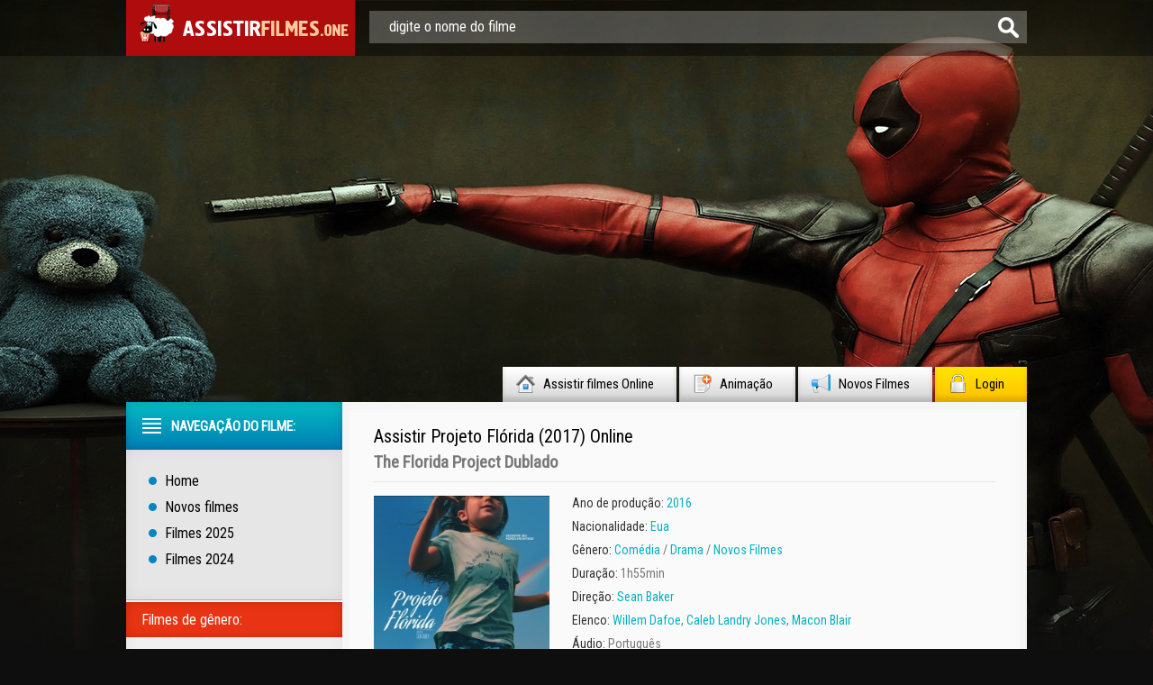

--- FILE ---
content_type: text/html; charset=utf-8
request_url: https://assistirfilmes.one/4319-the-florida-project-2016.html
body_size: 10595
content:
<!DOCTYPE html PUBLIC "-//W3C//DTD XHTML 1.0 Transitional//EN" "http://www.w3.org/TR/xhtml1/DTD/xhtml1-transitional.dtd">
<html xmlns="http://www.w3.org/1999/xhtml"  lang="it-it">
<head>
	<meta http-equiv="X-UA-Compatible" content="IE=edge" />
	<meta http-equiv="Content-Type" content="text/html; charset=utf-8" />
<title>Assistir Projeto Flórida (2017) Online Filme HD Completo Dublado</title>
<meta name="description" content="Durante as férias de verão, um grupo de crianças, liderado por uma menina de apenas seis anos, mas muito precoce, vive diversas aventuras em um mundo que se abre cheio de possibilidades e maravilhas" />
<meta name="keywords" content="Enquanto, adultos, infantis, olhos, maravilhas, perante, redor, passam, tempos, difíceis, distinta, completamente, jornada, possibilidades, cheio, crianças, liderado, grupo, verão, férias" />
<meta name="generator" content="DataLife Engine (http://dle-news.ru)" />
<meta property="og:site_name" content="Assistir Filmes Online Grátis, Ver Filme Dublado em HD 2025" />
<meta property="og:type" content="article" />
<meta property="og:title" content="Projeto Flórida (2017)" />
<meta property="og:url" content="https://assistirfilmes.one/4319-the-florida-project-2016.html" />
<meta property="og:image" content="https://assistirfilmes.one/uploads/posts/2018-01/medium/1516969428_4609925.jpg" />
<link rel="search" type="application/opensearchdescription+xml" href="https://assistirfilmes.one/engine/opensearch.php" title="Assistir Filmes Online Grátis, Ver Filme Dublado em HD 2025" />
<link rel="alternate" type="application/rss+xml" title="Assistir Filmes Online Grátis, Ver Filme Dublado em HD 2025" href="https://assistirfilmes.one/rss.xml" />
<script type="text/javascript" src="/engine/classes/min/index.php?charset=utf-8&amp;g=general&amp;19"></script>
<script type="text/javascript" src="/engine/classes/min/index.php?charset=utf-8&amp;f=engine/editor/jscripts/froala/editor.js,engine/editor/jscripts/froala/languages/en.js,engine/classes/highslide/highslide.js,engine/classes/masha/masha.js&amp;19"></script>
<link media="screen" href="/engine/editor/css/default.css" type="text/css" rel="stylesheet" />
        <link rel="stylesheet" href="/templates/assistirfilmes/video-plugin/video-plugin.css">
	<link rel="stylesheet" href="/templates/assistirfilmes/css/style.css" type="text/css" />
	<!--[if lte IE 7]>
	<link rel="stylesheet" href="/templates/assistirfilmes/css/style-ie.css" type="text/css" />
	<![endif]-->
        <link rel="icon" href="/templates/assistirfilmes/images/favicon.ico" type="image/x-icon"> 
<link rel="shortcut icon" href="/templates/assistirfilmes/images/favicon.ico" type="image/x-icon">
	<link href='https://fonts.googleapis.com/css?family=Roboto+Condensed&subset=latin,cyrillic-ext,latin-ext,cyrillic' rel='stylesheet' type='text/css' />
	<script type="text/javascript" src="/templates/assistirfilmes/js/jquery.tcarusel.js"></script>
	<script type="text/javascript" src="/templates/assistirfilmes/js/jquery.ttabs.js"></script>
	<script type="text/javascript" src="/templates/assistirfilmes/js/jquery.cookie.js"></script>
	<script type="text/javascript" src="/templates/assistirfilmes/js/active.js"></script>
	

   <meta name="google-site-verification" content="YGQMdrFS85B2OZvNXMhQa7GGTpZVWaJPuHOjwbvxzQM" />
    <meta name="google-site-verification" content="dYOxXL-egSoTh5kO7QEh5s6aVVcM7V6BRWrbG4Wr0ds" />
    <meta name="google-site-verification" content="4nmL8yQ5sCaqCOfmE_VbjoipJLynnE4pdBceaG0C2yw" />
    
    
    
    
    </head>
<body>
<script type="text/javascript">
<!--
var dle_root       = '/';
var dle_admin      = '';
var dle_login_hash = '';
var dle_group      = 5;
var dle_skin       = 'assistirfilmes';
var dle_wysiwyg    = '1';
var quick_wysiwyg  = '1';
var dle_act_lang   = ["Yes", "No", "Enter", "Cancel", "Save", "Delete", "Loading. Please, wait..."];
var menu_short     = 'Quick edit';
var menu_full      = 'Full edit';
var menu_profile   = 'View profile';
var menu_send      = 'Send message';
var menu_uedit     = 'Admin Center';
var dle_info       = 'Information';
var dle_confirm    = 'Confirm';
var dle_prompt     = 'Enter the information';
var dle_req_field  = 'Please fill in all the required fields';
var dle_del_agree  = 'Are you sure you want to delete it? This action cannot be undone';
var dle_spam_agree = 'Are you sure you want to mark the user as a spammer? This will remove all his comments';
var dle_complaint  = 'Enter the text of your complaint to the Administration:';
var dle_big_text   = 'Highlighted section of text is too large.';
var dle_orfo_title = 'Enter a comment to the detected error on the page for Administration ';
var dle_p_send     = 'Send';
var dle_p_send_ok  = 'Notification has been sent successfully ';
var dle_save_ok    = 'Changes are saved successfully. Refresh the page?';
var dle_reply_title= 'Reply to the comment';
var dle_tree_comm  = '0';
var dle_del_news   = 'Delete article';
var allow_dle_delete_news   = false;
var dle_search_delay   = false;
var dle_search_value   = '';
hs.graphicsDir = '/engine/classes/highslide/graphics/';
hs.outlineType = 'rounded-white';
hs.numberOfImagesToPreload = 0;
hs.showCredits = false;
hs.align = 'center';
hs.transitions = ['expand', 'crossfade']; 

hs.lang = { loadingText : 'Loading...', playTitle : 'Watch slideshow (space) ', pauseTitle:'Pause', previousTitle : 'Previous image', nextTitle :'Next Image',moveTitle :'Move', closeTitle :'Close (Esc)',fullExpandTitle:'Enlarge to full size',restoreTitle:'Click to close image. Click and hold to move.',focusTitle:'Focus',loadingTitle:'Click to cancel'
};
hs.slideshowGroup='fullnews'; hs.addSlideshow({slideshowGroup: 'fullnews', interval: 4000, repeat: false, useControls: true, fixedControls: 'fit', overlayOptions: { opacity: .75, position: 'bottom center', hideOnMouseOut: true } });

jQuery(function($){
	
      $('#comments').froalaEditor({
        dle_root: dle_root,
        dle_upload_area : "comments",
        dle_upload_user : "",
        dle_upload_news : "0",
        width: '100%',
        height: '220',
        language: 'en',
		placeholderText: '',
        enter: $.FroalaEditor.ENTER_BR,
        toolbarSticky: false,
        theme: 'gray',
        linkAlwaysNoFollow: false,
        linkInsertButtons: ['linkBack'],
        linkList:[],
        linkAutoPrefix: '',
        linkStyles: {
          'fr-strong': 'Bold',
          'fr-text-red': 'Red',
          'fr-text-blue': 'Blue',
          'fr-text-green': 'Green'
        },
        linkText: true,
		htmlAllowedTags: ['div', 'span', 'p', 'br', 'strong', 'em', 'ul', 'li', 'ol', 'b', 'u', 'i', 's', 'a', 'img'],
		htmlAllowedAttrs: ['class', 'href', 'alt', 'src', 'style', 'target'],
		pastePlain: true,
        imageInsertButtons: ['imageBack', '|', 'imageByURL'],
        imagePaste: false,
        imageStyles: {
          'fr-bordered': 'Borders',
          'fr-rounded': 'Rounded',
          'fr-padded': 'Padded',
          'fr-shadows': 'Shadows',
        },
		
        toolbarButtonsXS: ['bold', 'italic', 'underline', 'strikeThrough', '|', 'align', 'formatOL', 'formatUL', '|', 'insertLink', 'dleleech', 'emoticons', '|', 'dlehide', 'dlequote', 'dlespoiler'],

        toolbarButtonsSM: ['bold', 'italic', 'underline', 'strikeThrough', '|', 'align', 'formatOL', 'formatUL', '|', 'insertLink', 'dleleech', 'emoticons', '|', 'dlehide', 'dlequote', 'dlespoiler'],

        toolbarButtonsMD: ['bold', 'italic', 'underline', 'strikeThrough', '|', 'align', 'formatOL', 'formatUL', '|', 'insertLink', 'dleleech', 'emoticons', '|', 'dlehide', 'dlequote', 'dlespoiler'],

        toolbarButtons: ['bold', 'italic', 'underline', 'strikeThrough', '|', 'align', 'formatOL', 'formatUL', '|', 'insertLink', 'dleleech', 'emoticons', '|', 'dlehide', 'dlequote', 'dlespoiler']

      });

$('#dle-comments-form').submit(function() {
	doAddComments();
	return false;
});
FastSearch();
});
//-->
</script>
    <script src="/templates/assistirfilmes/video-plugin/video-plugin.js"></script>
<div class="top-line">
	<div class="top-line2">
		<a href="/" class="logo"></a>
		<div class="search-block">
			<form method="post"  action='' style="margin: 0;padding: 0;">
				<input type="hidden" name="do" value="search"><input type="hidden" name="subaction" value="search" />
				<input name="story" type="text" class="form-text" id="story" value="digite o nome do filme" onblur="if(this.value=='') this.value='digite o nome do filme';" onfocus="if(this.value=='digite o nome do filme') this.value='';" title="digitar a sua consulta e pressione Enter" />
				<input type="image" src="/templates/assistirfilmes/images/form-search.png" value="busca!" border="0" class="form-search" alt="busca!">
			</form>
		</div>
	</div>
</div>
<div class="footer-background">
<div class="main-center-block">
	<div class="head-block">
		
	</div>
	<div class="top-menu">
        <a href="/">Assistir filmes Online<img src="/templates/assistirfilmes/images/top-menu1.png" alt="Filmes online" /></a>
		<a href="/animacao/">Animação<img src="/templates/assistirfilmes/images/top-menu2.png" alt="Animação" /></a>
		<a href="/novos-filmes/">Novos Filmes<img src="/templates/assistirfilmes/images/top-menu3.png" alt="Novos filmes" /></a>
		<a href="#" class="login-open">Login<img src="/templates/assistirfilmes/images/top-menu4.png" alt="" /></a>
		
	</div>
	<div style="position: relative;">

<div class="login-block">
	<form method="post" action="">
		<div class="login-line">
			<div class="login-line-title">login:</div>
			<input name="login_name" type="text" class="login-input-text" title="login" />
		</div>
		<div class="login-line">
			<div class="login-line-title">passsword:</div>
			<input name="login_password" type="password" class="login-input-text" title="password" />
		</div>
		<div style="clear: both;"></div>
		<input onclick="submit();" type="submit" class="enter" value="enter" /><input name="login" type="hidden" id="login" value="submit" />
		<div class="reg-link">
		
		</div>
		
		<div class="login-soc">
			<div class="login-soc-title">
				
			</div>
		
			<div style="clear: both;"></div>
		</div>
		
	</form>
	<div style="clear: both;"></div>
	<div class="login-close"></div>
</div>
</div>
	
        
           

        
	<div class="content-block">

        
		<div class="left-col">

			<div class="left-menu">
            
                
				<div class="left-menu-title">
                    
                      
               
                
                    
				Navegação do filme:
				</div>
				<div class="left-menu-main">
                    <a href="/">Home</a>
					<a href="/novos-filmes/">Novos filmes</a>
					<a href="/xfsearch/2023/">Filmes 2025</a>
                    <a href="/xfsearch/2022/">Filmes 2024</a>
                    	 
                
                   
				</div>
				<div class="menu-janr">
					<div class="menu-janr-title">
						Filmes de gênero:
					</div>
					<div class="menu-janr-content">
						 <a href="/acao/">Ação</a>
               <a href="/animacao/">Animação</a>
                <a href="/animes/">Animes </a>
               <a href="/aventura/">Aventura</a>
                <a href="/biografia/">Biografia</a>
                <a href="/comedia/">Comédia</a>
                <a href="/comedia-romantica/">Comédia Romântica </a>
              <a href="/crime/">Crime </a>
               <a href="/documentario/"> Documentário</a>
               <a href="/drama/">Drama </a>
               <a href="/faroeste/">Faroeste</a>
               <a href="/fantasia/">Fantasia</a>
               <a href="/ficcao-cientifica/">Ficção Científica</a>
                <a href="/familia/">Família </a>
                <a href="/guerra/">Guerra</a>
                <a href="/musical/">Musical  </a>
                <a href="/historico/">Histórico </a>
                <a href="/nacional/">Nacional</a>
                <a href="/policial/">Policial</a>
                 <a href="/romance/">Romance</a>        
                <a href="/suspense/">Suspense </a>
                 <a href="/terror/">Terror</a>           
                  <a href="/erotico/">Erótico </a>
					</div>
				</div>
				<div class="sort-menu">
					<div class="sort-menu-title">
						Ano de publicação:
					</div>
					<div class="sort-menu-content">
						<div class="sort-menu-block">
							<a href="/xfsearch/2017/">2017</a>
						<a href="/xfsearch/2016/">2016</a>
						<a href="/xfsearch/2015/"> 2015</a>
                            <a href="/xfsearch/2014/">2014</a>
						</div>
						<div class="sort-menu-block">
								<a href="/xfsearch/2013/">2013</a>
                        <a href="/xfsearch/2012/"> 2012</a>
                            	<a href="/xfsearch/2011/"> 2011</a>
                        <a href="/xfsearch/2010/">2010</a>
						</div>
						<div style="clear: both;"></div>
					</div>
				</div>
				<div class="sort-menu">
					<div class="sort-menu-title">
					Países produtores:
					</div>
					<div class="sort-menu-content sort-menu-content2">
						<div class="sort-menu-block">
							<a href="/xfsearch/country/Brasil/">Brasil</a>
                  <a href="/xfsearch/country/Portugal/">Portugal</a>
				<a href="/xfsearch/country/EUA/">EUA</a>
                 	<a href="/xfsearch/country/Bélgica/">Bélgica</a>
                	<a href="/xfsearch/country/França/">França</a>
                	<a href="/xfsearch/country/Itália/">Itália</a>
                	<a href="/xfsearch/country/Reino+Unido/">Reino Unido</a>
                	<a href="/xfsearch/country/Nova+zelândia/">Nova zelândia</a>
                	<a href="/xfsearch/country/Coréia+do+sul/">Coréia do sul</a>
                	<a href="/xfsearch/country/Dinamarca/">Dinamarca</a>
                	<a href="/xfsearch/country/Noruega/">Noruega</a>
             
						</div>
						<div class="sort-menu-block">
							<a href="/xfsearch/country/Irlanda/">Irlanda</a>
                <a href="/xfsearch/country/Finlândia/">Finlândia</a>
                <a href="/xfsearch/country/Alemanha/">Alemanha</a>
                <a href="/xfsearch/country/Suiça/">Suiça</a>
                <a href="/xfsearch/country/Espanha/">Espanha</a>
                <a href="/xfsearch/country/Turquia/">Turquia</a>
                   <a href="/xfsearch/country/Índia/">Índia</a>
                   <a href="/xfsearch/country/Romênia/">Romênia</a>
                   <a href="/xfsearch/country/Bulgária/">Bulgária</a>
                      <a href="/xfsearch/country/Hungria/">Hungria</a>
                      <a href="/xfsearch/country/México/">México</a>
                      
						</div>
						<div style="clear: both;"></div>
					</div>
				</div>
		
			</div>
			
			<div class="left-block">
				<div class="left-block-title">
					Melhores Filmes do Mês: <img src="/templates/assistirfilmes/images/left-comments-icon2.png" alt="" />
				</div>
				<div class="left-block-content">
					
					<div style="clear: both;"></div>
				</div>
			</div>
			<div class="left-block">
				<div class="left-block-title">
					Filmes populares: <img src="/templates/assistirfilmes/images/left-comments-icon3.png" alt="" />
				</div>
				<div class="left-block-content">
					<div class="trailer-news">
	<div class="trailer-news-image">
		<img src="https://assistirfilmes.one/uploads/posts/2018-01/medium/1515662359_2291532.jpg" alt="Pantera Negra (2018)" />
		<a href="https://assistirfilmes.one/5889-pantera-negra-2018.html"></a>
	</div>
	<div class="trailer-news-title">
		<a href="https://assistirfilmes.one/5889-pantera-negra-2018.html">Pantera Negra (2018)</a>
	</div>
</div><div class="trailer-news">
	<div class="trailer-news-image">
		<img src="https://assistirfilmes.one/uploads/posts/2018-03/medium/1522065401_2019826.jpg" alt="Vingadores 3: Guerra Infinita (2018)" />
		<a href="https://assistirfilmes.one/3602-vingadores-3-guerra-infinita-parte-1-2018.html"></a>
	</div>
	<div class="trailer-news-title">
		<a href="https://assistirfilmes.one/3602-vingadores-3-guerra-infinita-parte-1-2018.html">Vingadores 3: Guerra Infinita (2018)</a>
	</div>
</div><div class="trailer-news">
	<div class="trailer-news-image">
		<img src="https://assistirfilmes.one/uploads/posts/2018-04/medium/1523542969_5994305.jpg" alt="Rampage – Destruição Total (2018)" />
		<a href="https://assistirfilmes.one/6113-rampage-destruicao-total-2018-hfd.html"></a>
	</div>
	<div class="trailer-news-title">
		<a href="https://assistirfilmes.one/6113-rampage-destruicao-total-2018-hfd.html">Rampage – Destruição Total (2018)</a>
	</div>
</div><div class="trailer-news">
	<div class="trailer-news-image">
		<img src="https://assistirfilmes.one/uploads/posts/2018-04/medium/1524228134_2232385.jpg" alt="Deadpool 2 (2018)" />
		<a href="https://assistirfilmes.one/5921-deadpool-2-2018.html"></a>
	</div>
	<div class="trailer-news-title">
		<a href="https://assistirfilmes.one/5921-deadpool-2-2018.html">Deadpool 2 (2018)</a>
	</div>
</div><div class="trailer-news">
	<div class="trailer-news-image">
		<img src="https://assistirfilmes.one/uploads/posts/2017-11/medium/1510951483_4847115.jpg" alt="Cinquenta Tons de Liberdade (2018)" />
		<a href="https://assistirfilmes.one/4862-cinquenta-tons-de-liberdade-2018.html"></a>
	</div>
	<div class="trailer-news-title">
		<a href="https://assistirfilmes.one/4862-cinquenta-tons-de-liberdade-2018.html">Cinquenta Tons de Liberdade (2018)</a>
	</div>
</div><div class="trailer-news">
	<div class="trailer-news-image">
		<img src="https://assistirfilmes.one/uploads/posts/2018-04/medium/1523456997_3823001.jpg" alt="Com Amor, Simon (2018)" />
		<a href="https://assistirfilmes.one/5542-simon-vs-the-homo-sapiens-agenda-2018.html"></a>
	</div>
	<div class="trailer-news-title">
		<a href="https://assistirfilmes.one/5542-simon-vs-the-homo-sapiens-agenda-2018.html">Com Amor, Simon (2018)</a>
	</div>
</div><div class="trailer-news">
	<div class="trailer-news-image">
		<img src="https://assistirfilmes.one/uploads/posts/2018-01/medium/1516379385_5668766.jpg" alt="Uma Dobra no Tempo (2018)" />
		<a href="https://assistirfilmes.one/5621-a-wrinkle-in-time-2017.html"></a>
	</div>
	<div class="trailer-news-title">
		<a href="https://assistirfilmes.one/5621-a-wrinkle-in-time-2017.html">Uma Dobra no Tempo (2018)</a>
	</div>
</div><div class="trailer-news">
	<div class="trailer-news-image">
		<img src="https://assistirfilmes.one/uploads/posts/2018-05/medium/1527686297_0699341.jpg" alt="Sol da Meia-noite (2018)" />
		<a href="https://assistirfilmes.one/5656-midnight-sun-2017.html"></a>
	</div>
	<div class="trailer-news-title">
		<a href="https://assistirfilmes.one/5656-midnight-sun-2017.html">Sol da Meia-noite (2018)</a>
	</div>
</div><div class="trailer-news">
	<div class="trailer-news-image">
		<img src="https://assistirfilmes.one/uploads/posts/2018-07/medium/1532818662_4718048.jpg" alt="Pedro Coelho (2018)" />
		<a href="https://assistirfilmes.one/6098-pedro-coelho-2018-f6.html"></a>
	</div>
	<div class="trailer-news-title">
		<a href="https://assistirfilmes.one/6098-pedro-coelho-2018-f6.html">Pedro Coelho (2018)</a>
	</div>
</div><div class="trailer-news">
	<div class="trailer-news-image">
		<img src="https://assistirfilmes.one/uploads/posts/2017-12/medium/1514491640_4835427.jpg" alt="O Homem das Cavernas (2018)" />
		<a href="https://assistirfilmes.one/6494-o-homem-das-cavernas-2018.html"></a>
	</div>
	<div class="trailer-news-title">
		<a href="https://assistirfilmes.one/6494-o-homem-das-cavernas-2018.html">O Homem das Cavernas (2018)</a>
	</div>
</div><div class="trailer-news">
	<div class="trailer-news-image">
		<img src="https://assistirfilmes.one/uploads/posts/2017-10/medium/1509372507_2743388.jpg" alt="12 Strong  (2018)" />
		<a href="https://assistirfilmes.one/6159-12-strong-2018-2.html"></a>
	</div>
	<div class="trailer-news-title">
		<a href="https://assistirfilmes.one/6159-12-strong-2018-2.html">12 Strong  (2018)</a>
	</div>
</div><div class="trailer-news">
	<div class="trailer-news-image">
		<img src="https://assistirfilmes.one/uploads/posts/2018-07/medium/1532405903_0695165.jpg" alt="Jogador Nº1 (2018)" />
		<a href="https://assistirfilmes.one/5924-ready-player-one-2018.html"></a>
	</div>
	<div class="trailer-news-title">
		<a href="https://assistirfilmes.one/5924-ready-player-one-2018.html">Jogador Nº1 (2018)</a>
	</div>
</div>
					<div style="clear: both;"></div>
					<a href="/novos-filmes/" class="more-trailer-link">Outros filmes populares</a>
				</div>
			</div>
		</div>
		<div class="right-col">
			
			
			<div id='dle-content'><div class="full-news" itemscope itemtype="http://schema.org/Movie">
	<meta itemprop="duration" content="1h55min" />
	<meta itemprop="datePublished" content="2018-01-27" />
	<div class="main-news-shad">
		<div class="main-news-top">
			<div class="main-news-title">
				<h1 itemprop="name">Assistir Projeto Flórida (2017) Online </h1> 
			</div>
			
			<div class="main-news-title-original" itemprop="alternativeHeadline">
                <h2>The Florida Project Dublado </h2>
			</div>
			
			<div class="main-news-rating" itemtype="http://schema.org/aggregateRating">
				<div class="main-news-rating">
     <div style="clear: both;"></div>
</div>
            </div>
		</div>
		<div class="main-news-center">
			<div class="main-news-left">
				<div class="main-news-image">
					<img src="https://assistirfilmes.one/uploads/posts/2018-01/medium/1516969428_4609925.jpg" alt="Projeto Flórida (2017)" itemprop="image" />
				<div class="main-news-quality">4K</div>
                      </div>
						<a href="/assistir-full-hd.php"  rel="nofollow"  target="_blank"   class="main-news-more">► ASSISTIR em FULL HD</a>
				
              
			</div>
        
                
            
			<div class="main-news-line-info">
                <div class="main-news-line boxshow">
                  
                    </div>
				
				<div class="main-news-line boxshow">
					<i>Ano de produção:</i> <a href="https://assistirfilmes.one/xfsearch/year/2016/">2016</a>
				</div>
				
				
				<div class="main-news-line">
					<i>Nacionalidade: </i> <a href="https://assistirfilmes.one/xfsearch/country/Eua/">Eua</a>
				</div>
				
				<div class="main-news-line zap boxshow" itemprop="genre">
					<i>Gênero: </i> <a href="https://assistirfilmes.one/comedia/">Comédia</a> / <a href="https://assistirfilmes.one/drama/">Drama</a> / <a href="https://assistirfilmes.one/novos-filmes/">Novos Filmes</a>
				</div>
				
				<div class="main-news-line">
					<i>Duração:</i> 1h55min
				</div>
				
                
                  	
				<div class="main-news-line">
					<i>Direção:</i> <a href="https://assistirfilmes.one/xfsearch/director/Sean+Baker/">Sean Baker</a>
				</div>
				
                
                
                	
				<div class="main-news-line">
					<i>Elenco:</i> <a href="https://assistirfilmes.one/xfsearch/actors/Willem+Dafoe/">Willem Dafoe</a>, <a href="https://assistirfilmes.one/xfsearch/actors/Caleb+Landry+Jones/">Caleb Landry Jones</a>, <a href="https://assistirfilmes.one/xfsearch/actors/Macon+Blair/">Macon Blair</a>
				</div>
				
                
			
				<div class="main-news-line">
					<i>Áudio:</i> Português
				</div>
				
				     
           
                
				<div class="main-news-fav">
					
			
				</div>
			</div>
			<div style="clear: both;height: 10px;"></div>
	
		</div>
		<div class="main-news-descr">
			<div class="main-news-descr-title">
                <br><br>
				SINOPSE : 
			</div>
			<div class="main-news-descr-content" itemprop="description">
				Conhecido pelo trabalho em Tangerine (2015), todo filmado com câmeras de celular, o diretor Sean Baker chega agora com seu mais novo longa: Projeto Flórida. Mais uma vez, o cineasta trabalha com pouco dinheiro, mas muita originalidade. Embora conte com uma fotografia mais tradicional, o diretor ainda mantém um clima de amadorismo e marginalidade, no bom sentido, é claro.<br /><br /><br />Todo passado no subúrbio de Orlando, na Flórida, em uma área com muitos hotéis e complexos baratos, o filme centra sua atenção na história de uma jovem mãe e sua filha. A mãe, Halley (Bria Vinaite), é uma mulher que tem dificuldade de se manter. Sem emprego, ela vive de pequenos bicos/golpes e da ajuda de amigos. A filha, Moonee (Brooklynn Prince), é uma garota de seis anos que, durante as férias de verão, vaga pela região com amigos. Com uma mãe nada politicamente correta, a menina também não tem papas na língua e age de forma inconsequente, perturbando a rotina local.<br /><br />Elas vivem em um hotel simples, que é administrado por Bobby (Willem Dafoe), um sujeito simples e dedicado, que se preocupa com os hóspedes/moradores do local, mas ao mesmo tempo tem que cumprir suas obrigações de funcionário. Ele é constantemente atrapalhado por Moonee, que causas diversos problemas no espaço. Mas também nutre uma relação de carinho bem especial com as crianças do espaço.<br /><br />Único nome conhecido do elenco, Dafoe está completamente integrado na produção. Em momento algum parece que estamos diante de um veterano trabalhando com amadores. Ele é mais um. E brilha bastante no papel. <br /><br />Mas em se tratando do elenco, é impossível não destacar as performances de Bria Vinaite e, especialmente, Brooklynn Prince. A mulher vive uma mãe abatida pela vida, mas que em nenhum momento passa qualquer coisa além de completo amor e devoção pela filha. Já a menina é de uma naturalidade assustadora para uma criança de apenas seis anos. Em alguns momentos, é claro que há o mérito da câmera de Baker conseguir capturar momentos fofos dela, mas há outros em que são exigidos talentos de atuação, e ela se sai assustadoramente bem. Ao final, o público chega até a se emocionar junto com a menina.<br /><br />O elenco é um dos principais destaques da produção. Além do trio citado, há duas ótimas crianças e outros adultos envolvidos no longa. É curioso notar que estamos diantes de pessoas muito diferentes, mas que têm em comum o fato de estarem meio que à margem do mundo de fantasia, aqui representado, é claro, pelos parques da Disney, em Orlando.<br /><br /><br />Além de dirigir, Sean Baker é responsável pela montagem e pelo roteiro do filme, ao lado de Chris Bergoch. Diferentemente do que fez em Tangerine, ele não foi responsável pela direção de fotografia. A função ficou a cargo de Alexis Zabe (Luz Silenciosa), que faz um ótimo trabalho. A câmera na mão, que muitas vezes acompanha os personagens de perto, é fundamental para criar proximidade entre público e filme. No final das contas, somos mais um morador daquele complexo, tanto no que diz respeito a proximidade, tanto do que diz respeito ao afeto.<br /><br />The Florida Project (no original) é um filme muito humano. Conta com momentos divertidíssimos. E outros de partir o coração. Para ver e se emocionar.<div style="clear: both;"></div>
			</div>
			<div class="descr-full">descrição completa</div>
		</div>

    
           <div class="tt-tabs tabs-full-news">
			<div class="index-tabs">
                <span>ASSISTIR ONLINE</span>
			<span>TRAILER</span>			
			</div>
			<div class="index-panel">
    
				<div class="tt-panel" itemprop="video" itemscope itemtype="http://schema.org/VideoObject">
					<div class="full-news-video" itemprop="embedHTML">
					
                                <div class="video-player-plugin"><br /><div class="session" namesession="Host"><br /> <br /><span namevideo="Trailer"><br /><iframe src="https://www.youtube.com/embed/MnTm4w5ehlU" width="560" height="315"  frameborder="0" allow="autoplay; encrypted-media" allowfullscreen></iframe><br /> </span><br /><br /> </div><br /></div>
                        
                        
					</div>
					<div style="clear: both;"></div>
				</div>
				
				
				<div class="tt-panel">
					<div class="full-news-video">
						
                         <div class="video-player-plugin"><br /><div class="session" namesession="Host"><br /> <br /><span namevideo="Trailer"><br /><iframe src="https://www.youtube.com/embed/MnTm4w5ehlU" width="560" height="315"  frameborder="0" allow="autoplay; encrypted-media" allowfullscreen></iframe><br /> </span><br /><br /> </div><br /></div>
                        
					</div>
					<div style="clear: both;"></div>
				</div>
			
			</div>
		</div>
        
        
        
        


        
		<div class="related-block">
			<div class="related-block-title">
                SE VOCÊ GOSTA <strong>Projeto Flórida (2017) Online dublado e legendado</strong>, TALVEZ VOCÊ TAMBÉM GOSTA DE...
			</div>
			<div class="related-block-content">
				<div class="related-news">
	<div class="related-news-image">
		<a href="https://assistirfilmes.one/3985-house-of-vhs-2015.html">
			<img src="https://assistirfilmes.one/uploads/posts/2016-06/1467207377_171259.jpg" alt="House of VHS (2015)" />
		</a>
	</div>
	<div class="related-news-title">
		<a href="https://assistirfilmes.one/3985-house-of-vhs-2015.html">House of VHS (2015)</a>
	</div>
</div><div class="related-news">
	<div class="related-news-image">
		<a href="https://assistirfilmes.one/3581-alice-no-pais-das-maravilhas-2010.html">
			<img src="https://assistirfilmes.one/uploads/posts/2016-06/1465217144_alice-no-pais-das-maravilhas_poster.jpg" alt="Alice no País das Maravilhas (2010)" />
		</a>
	</div>
	<div class="related-news-title">
		<a href="https://assistirfilmes.one/3581-alice-no-pais-das-maravilhas-2010.html">Alice no País das Maravilhas (2010)</a>
	</div>
</div><div class="related-news">
	<div class="related-news-image">
		<a href="https://assistirfilmes.one/3213-beyond-the-brick-a-lego-brickumentary-2014.html">
			<img src="https://assistirfilmes.one/uploads/posts/2016-05/1464540614_290629.jpg" alt="Beyond the Brick: A LEGO Brickumentary  (2014)" />
		</a>
	</div>
	<div class="related-news-title">
		<a href="https://assistirfilmes.one/3213-beyond-the-brick-a-lego-brickumentary-2014.html">Beyond the Brick: A LEGO Brickumentary  (2014)</a>
	</div>
</div><div class="related-news">
	<div class="related-news-image">
		<a href="https://assistirfilmes.one/2844-seus-pais-voltarao-2015.html">
			<img src="https://assistirfilmes.one/uploads/posts/2016-05/1463937424_250221.jpg" alt="Seus Pais Voltarão (2015)" />
		</a>
	</div>
	<div class="related-news-title">
		<a href="https://assistirfilmes.one/2844-seus-pais-voltarao-2015.html">Seus Pais Voltarão (2015)</a>
	</div>
</div><div class="related-news">
	<div class="related-news-image">
		<a href="https://assistirfilmes.one/1800-pais-2015.html">
			<img src="https://assistirfilmes.one/uploads/posts/2016-04/1460554157_114126.jpg" alt="Pais (2015)" />
		</a>
	</div>
	<div class="related-news-title">
		<a href="https://assistirfilmes.one/1800-pais-2015.html">Pais (2015)</a>
	</div>
</div><div class="related-news">
	<div class="related-news-image">
		<a href="https://assistirfilmes.one/1413-as-maravilhas-2014.html">
			<img src="https://assistirfilmes.one/uploads/posts/2016-04/1459913622_482441.jpg" alt="As Maravilhas  (2014)" />
		</a>
	</div>
	<div class="related-news-title">
		<a href="https://assistirfilmes.one/1413-as-maravilhas-2014.html">As Maravilhas  (2014)</a>
	</div>
</div><div class="related-news">
	<div class="related-news-image">
		<a href="https://assistirfilmes.one/678-as-aventuras-de-peabody-sherman-2014.html">
			<img src="https://assistirfilmes.one/uploads/posts/2016-03/1458822884_024482.jpg" alt="As Aventuras de Peabody & Sherman  (2014)" />
		</a>
	</div>
	<div class="related-news-title">
		<a href="https://assistirfilmes.one/678-as-aventuras-de-peabody-sherman-2014.html">As Aventuras de Peabody & Sherman  (2014)</a>
	</div>
</div><div class="related-news">
	<div class="related-news-image">
		<a href="https://assistirfilmes.one/96-o-pequeno-principe-2015.html">
			<img src="https://assistirfilmes.one/uploads/posts/2016-03/1458239721_518080.jpg" alt="O Pequeno Príncipe (2015)" />
		</a>
	</div>
	<div class="related-news-title">
		<a href="https://assistirfilmes.one/96-o-pequeno-principe-2015.html">O Pequeno Príncipe (2015)</a>
	</div>
</div>
				<div style="clear: both;"></div>
			</div>
		</div>
	</div>
</div>
<div class="comments-block">
	<div class="comments-block-title">
	
	</div>
	<div class="comments-block-content">

		<div style="clear: both;"></div>
	
	</div>
</div>
<link rel="stylesheet" href="/templates/assistirfilmes/css/swiper.css" type="text/css" />
<script src="/templates/assistirfilmes/js/swiper.jquery.min.js"></script>
<script type="text/javascript">
	$(function(){
		
		$('.descr-full').click(function(){
			$('.main-news-descr-content').css({height:'auto'});
			$(this).hide();
		});
		
		$('.full-news-kadr br').remove();
		
	});
	
		var sliderImages = $('.full-news-kadr').find('img');
			
		// 
		sliderImages.each(function(){
			var sliderImagesSrc = $(this).attr('src');
			var sliderImagesTitle = $(this).attr('alt');
			var sliderImagesLink = $(this).parent('a').attr('href');
					
			if(sliderImagesLink == undefined) {
			// если просто картинка, без тумба
				$('.swiper-wrapper').append('<div class="swiper-slide"><a href="'+sliderImagesSrc+'" rel="highslide" class="highslide"><img src="'+sliderImagesSrc+'" alt="'+sliderImagesTitle+'" title="'+sliderImagesTitle+'" /></a></div>');
			} else {
			// если картинка с тумбом
				$('.swiper-wrapper').append('<div class="swiper-slide"><a href="'+sliderImagesLink+'" rel="highslide" class="highslide"><img src="'+sliderImagesSrc+'" alt="'+sliderImagesTitle+'" title="'+sliderImagesTitle+'" /></a></div>');
			}							
					
		});
	
	//
	
	
	var handleMatchMedia2 = function (mediaQuery) {
		if (mediaQuery.matches) {
			var swiper = new Swiper('.swiper-container', {
				pagination: '.swiper-pagination',
				slidesPerView: 2,
				spaceBetween: 10
			});
		} else {
			var swiper = new Swiper('.swiper-container', {
				pagination: '.swiper-pagination',
				slidesPerView: 3,
				spaceBetween: 30
			});
		}
	}
	mql2 = window.matchMedia('all and (max-width: 1100px)');

	handleMatchMedia2(mql2);
	mql2.addListener(handleMatchMedia2); 
	
	
    /*var swiper = new Swiper('.swiper-container', {
        pagination: '.swiper-pagination',
        slidesPerView: 3,
        spaceBetween: 30
    });*/
	
	$('.tt-tabs').ttabs();
	
</script>
<div id="dle-ajax-comments"></div>
<form  method="post" name="dle-comments-form" id="dle-comments-form" >
		<input type="hidden" name="subaction" value="addcomment" />
		<input type="hidden" name="post_id" id="post_id" value="4319" /></form></div>
			<div style="clear: both;"></div>
		</div>
		<div style="clear: both;"></div>
	</div>
	<div class="bottom-block">
		<div class="bottom-block-left">
			<div class="bottom-block-title">
				O melhor filme do ano
			</div>
			<div class="bottom-block-content">
				<a href="https://assistirfilmes.one/5261-mary-magdalene-2017.html" class="actors-news">
	<span class="actors-news-image">
		<img src="https://assistirfilmes.one/uploads/posts/2017-12/medium/1514367146_5445593.jpg" alt="Maria Madalena (2018)" />
	</span>
	<span class="actors-news-title">
		Maria Madalena (2018)
	</span>
</a>
				<div style="clear: both;"></div>
			</div>
		</div>
		<div class="bottom-block-right">
			<div class="bottom-block-title">
				Os últimos Novos Filmes inserido
			</div>
			<div class="bottom-block-content">
				<div class="kino-news">
	<div class="kino-news-date">
		23.02.2025
	</div>
	<a href="https://assistirfilmes.one/5261-mary-magdalene-2017.html" class="kino-news-title">
		Maria Madalena (2018)
	</a>
</div><div class="kino-news">
	<div class="kino-news-date">
		29.12.2024
	</div>
	<a href="https://assistirfilmes.one/7357-crescer-nao-e-brincadeira-2023.html" class="kino-news-title">
		Crescer Não É Brincadeira (2023)
	</a>
</div><div class="kino-news">
	<div class="kino-news-date">
		29.12.2024
	</div>
	<a href="https://assistirfilmes.one/7368-super-mario-bros-o-filme-2023.html" class="kino-news-title">
		Super Mario Bros. - O Filme (2023)
	</a>
</div><div class="kino-news">
	<div class="kino-news-date">
		29.12.2024
	</div>
	<a href="https://assistirfilmes.one/7372-dungeons-dragons-honra-entre-rebeldes-2023.html" class="kino-news-title">
		Dungeons & Dragons: Honra Entre Rebeldes (2023)
	</a>
</div><div class="kino-news">
	<div class="kino-news-date">
		22.02.2024
	</div>
	<a href="https://assistirfilmes.one/7478-dune-part-two-2023.html" class="kino-news-title">
		Dune: Part Two (2023)
	</a>
</div>
				<div style="clear: both;"></div>
				
			</div>
		</div>
		<div style="clear: both;"></div>
	</div>
	<div class="footer">
		<div class="footer2">
			<div class="footer-menu">
				 <div class="footer-menu-block">
                     <a href="/">Filmes online </a>
						  <a href="/acao/">Ação</a>
                <a href="/animacao/">Animação</a>
                <a href="/animes/">Animes </a>
                <a href="/aventura/">Aventura</a>
                <a href="/biografia/">Biografia</a>
                <a href="/comedia/">Comédia</a>
                <a href="/romance/">Romance</a> 
				</div>
				<div class="footer-menu-block">
				<a href="/drama/">Drama </a>
                <a href="/faroeste/">Faroeste</a>
                   
              
                
          
                    
                    
                     
                    
                    
                    
				</div>
			</div>
			<div class="footer-right">
				<div class="footer-text">
               
                    
                    Filmes online em excelente qualidade 4K, Bluray Full HD (1080p), HD 720p, audio dublado em português, grátis e com toda a informação. Assista filmes online pelo iPhone, iPad, iPod Touch, Tablet Android e outros dispositivos móveis. Mega Filmes,  Armageddon filmes, Super Cine Online, Vk Filmes Online, Ultimate Filme. 

                </div>
				<div class="footer-bottom">
					<div class="footer-soc">
					
                        
                        
                     
                        
					</div>
					<div class="footer-count">
					
					</div>
					<div class="footer-up"></div>
				</div>
				
			</div>
			<div style="clear: both;"></div>
		</div>
	</div>
</div>
</div>
<!--[if IE 6]>
<a href="http://www.microsoft.com/rus/windows/internet-explorer/worldwide-sites.aspx" class="alert"></a>
<![endif]-->
    
     
    
        <noindex>
<!-- Yandex.Metrika counter -->
<script type="text/javascript">
    (function (d, w, c) {
        (w[c] = w[c] || []).push(function() {
            try {
                w.yaCounter39695215 = new Ya.Metrika({
                    id:39695215,
                    clickmap:true,
                    trackLinks:true,
                    accurateTrackBounce:true,
                    webvisor:true
                });
            } catch(e) { }
        });

        var n = d.getElementsByTagName("script")[0],
            s = d.createElement("script"),
            f = function () { n.parentNode.insertBefore(s, n); };
        s.type = "text/javascript";
        s.async = true;
        s.src = "https://mc.yandex.ru/metrika/watch.js";

        if (w.opera == "[object Opera]") {
            d.addEventListener("DOMContentLoaded", f, false);
        } else { f(); }
    })(document, window, "yandex_metrika_callbacks");
</script>
<noscript><div><img src="https://mc.yandex.ru/watch/39695215" style="position:absolute; left:-9999px;" alt="" /></div></noscript>
<!-- /Yandex.Metrika counter -->
        
    </noindex>
    
<script defer src="https://static.cloudflareinsights.com/beacon.min.js/vcd15cbe7772f49c399c6a5babf22c1241717689176015" integrity="sha512-ZpsOmlRQV6y907TI0dKBHq9Md29nnaEIPlkf84rnaERnq6zvWvPUqr2ft8M1aS28oN72PdrCzSjY4U6VaAw1EQ==" data-cf-beacon='{"version":"2024.11.0","token":"c0ab6080c08d4ac68033a1080c787ece","r":1,"server_timing":{"name":{"cfCacheStatus":true,"cfEdge":true,"cfExtPri":true,"cfL4":true,"cfOrigin":true,"cfSpeedBrain":true},"location_startswith":null}}' crossorigin="anonymous"></script>
</body>
</html>
<!-- DataLife Engine Copyright SoftNews Media Group (http://dle-news.ru) -->
